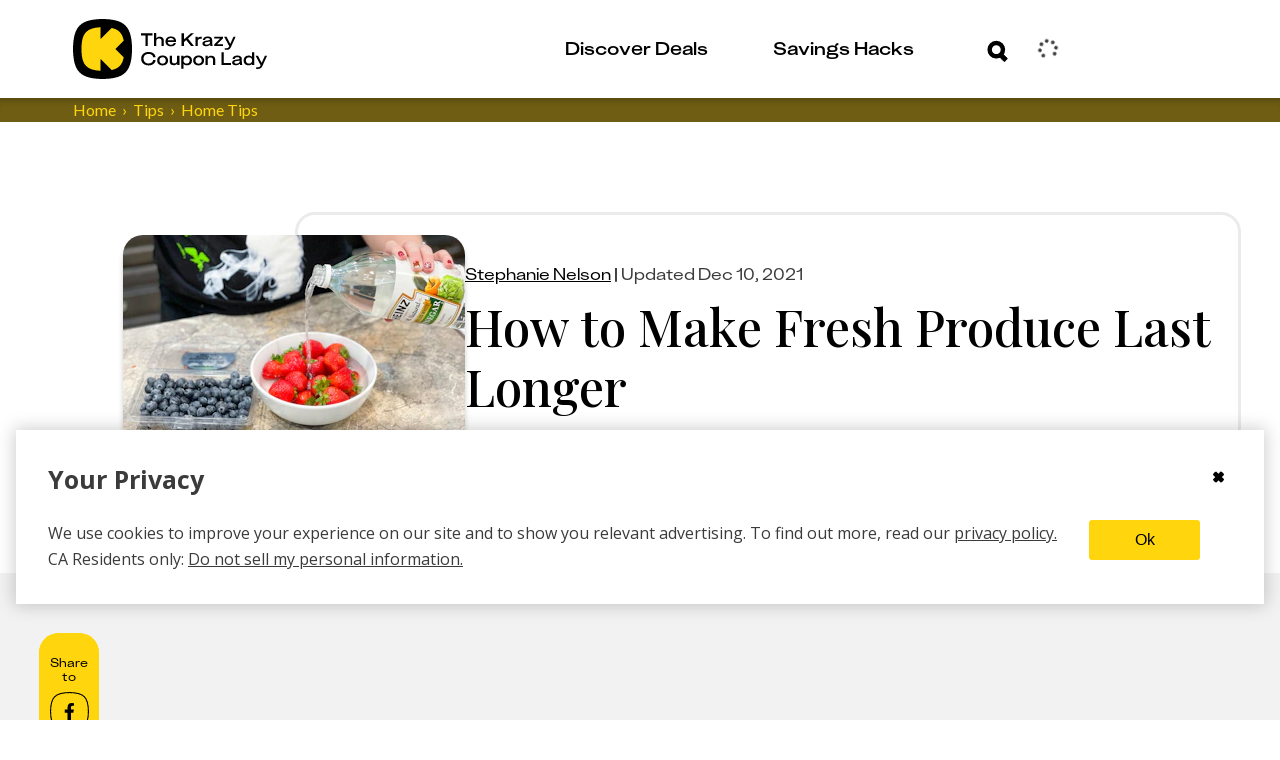

--- FILE ---
content_type: text/css
request_url: https://thekrazycouponlady.com/_astro/_slug_.h_L0oyJg.css
body_size: 1248
content:
.sms-call-to-action-container[data-astro-cid-ksjbjsvc]{display:flex;padding:40px 0;background-color:#f2f2f2;background-color:var(--gray-lightest)}@media(min-width:1198px){.sms-call-to-action-container[data-astro-cid-ksjbjsvc]{display:grid;grid-template-columns:1fr 1166px 0px 1fr}}@media(min-width:1622px){.sms-call-to-action-container[data-astro-cid-ksjbjsvc]{grid-template-columns:1fr 1390px 0px 1fr}}.sms-call-to-action-container[data-astro-cid-ksjbjsvc] [id*=sms-module-success-message]{color:#000;color:var(--kcl-black)}.sms-call-to-action-container[data-astro-cid-ksjbjsvc] .full-bleed-left[data-astro-cid-ksjbjsvc]{background:#ffd60d;background:var(--kcl-yellow);grid-column:1 / 2}.sms-call-to-action-container[data-astro-cid-ksjbjsvc] .full-bleed-right[data-astro-cid-ksjbjsvc]{background:#000;background:var(--kcl-black);grid-column:4 / 5}.sms-call-to-action[data-astro-cid-ksjbjsvc]{display:flex;flex-direction:column;overflow:hidden;width:100%}@media(min-width:1198px){.sms-call-to-action[data-astro-cid-ksjbjsvc]{flex-direction:row;justify-content:center}}.sms-call-to-action[data-astro-cid-ksjbjsvc] .image-container[data-astro-cid-ksjbjsvc]{display:flex;align-items:flex-end;justify-content:center;background-color:#000;background-color:var(--kcl-black)}@media(min-width:1198px){.sms-call-to-action[data-astro-cid-ksjbjsvc] .image-container[data-astro-cid-ksjbjsvc]{justify-content:flex-start;margin-bottom:0;margin-bottom:initial}}.sms-call-to-action[data-astro-cid-ksjbjsvc] .form-wrapper[data-astro-cid-ksjbjsvc]{display:flex;flex-direction:column;align-items:center;justify-content:center;padding:25px;background-color:#ffd60d;background-color:var(--kcl-yellow);width:100%}.sms-call-to-action[data-astro-cid-ksjbjsvc] .desktop-asset[data-astro-cid-ksjbjsvc]{display:none}@media(min-width:1198px){.sms-call-to-action[data-astro-cid-ksjbjsvc] .desktop-asset[data-astro-cid-ksjbjsvc]{display:block}}.sms-call-to-action[data-astro-cid-ksjbjsvc] .mobile-asset[data-astro-cid-ksjbjsvc]{display:block}@media(min-width:1198px){.sms-call-to-action[data-astro-cid-ksjbjsvc] .mobile-asset[data-astro-cid-ksjbjsvc]{display:none}}.sms-call-to-action [class*=_input-container]{--cta-text-color: var(--kcl-black);max-width:none;padding:0}.sms-call-to-action [class*=_input-container] h2{margin:17px 0;color:var(--cta-text-color);font-weight:500;font-size:1.875rem;font-family:Playfair Display,serif;font-family:var(--font-family-playfair-display);font-style:normal;line-height:120%}@media(min-width:1198px){.sms-call-to-action [class*=_input-container] h2{margin:0 0 20px;font-size:2.5rem}}.sms-call-to-action [class*=_input-container] [class*=_input-width-control]{width:90%}@media(min-width:1198px){.sms-call-to-action [class*=_input-container] [class*=_input-width-control]{width:70%}}.sms-call-to-action [class*=_input-container] [class*=_input-group]{color:var(--cta-text-color)}.sms-call-to-action [class*=_input-container] [class*=_input-content]{display:flex;flex-direction:column;align-items:center}.sms-call-to-action [class*=_input-container] [class*=cta-copy-text]{font-size:24px;margin-right:30px;line-height:120%}@media(min-width:1198px){.sms-call-to-action [class*=_input-container] [class*=cta-copy-text]{width:80%;font-size:36px}}.sms-call-to-action [class*=_input-container] [class*=cta-text]{color:var(--cta-text-color);font-weight:400;font-family:Lato,sans-serif;font-family:var(--font-family-lato-regular);font-size:12px;line-height:120%;padding-bottom:0;padding-right:40px}.sms-call-to-action [class*=_input-container] [class*=button-container]{color:var(--cta-text-color);font-size:18px;line-height:120%}.post-header-container[data-astro-cid-36lwp7m7]{overflow:hidden;background-color:#fff}@media(min-width:1198px){.post-header-container[data-astro-cid-36lwp7m7]{margin-bottom:60px}}.layout-container[data-astro-cid-36lwp7m7]{margin:1rem}@media(min-width:1198px){.layout-container[data-astro-cid-36lwp7m7]{max-width:1266px;margin:auto;padding:0 2rem}}@media(min-width:1622px){.layout-container[data-astro-cid-36lwp7m7]{max-width:1622px;margin:auto;padding:0 3rem}}.layout-container[data-astro-cid-36lwp7m7].related-posts{margin:0}@media(min-width:1198px){.layout-container[data-astro-cid-36lwp7m7].related-posts{margin:auto}}@media(min-width:1198px){.layout-grid[data-astro-cid-36lwp7m7]{display:grid;grid-column-gap:23px;grid-template-columns:60px minmax(775px,834px) 262px}}@media(min-width:1622px){.layout-grid[data-astro-cid-36lwp7m7]{grid-column-gap:55px;grid-template-columns:60px 1137px 262px}}.desktop-cta-container[data-astro-cid-36lwp7m7]{display:none}@media(min-width:1198px){.desktop-cta-container[data-astro-cid-36lwp7m7]{display:block;margin-top:30px;margin-bottom:40px}}.mobile-cta-container[data-astro-cid-36lwp7m7]{display:block;margin-left:1rem;margin-right:1rem;margin-bottom:1rem}@media(min-width:1198px){.mobile-cta-container[data-astro-cid-36lwp7m7]{display:none}}.mobile-cta-container[data-astro-cid-36lwp7m7] .kcl-typo-card{margin-top:0}.carousel-container[data-astro-cid-36lwp7m7]{margin:45px 0 85px;text-align:center}.after-content-container[data-astro-cid-36lwp7m7]{grid-column-start:2;margin-bottom:40px}@media(min-width:1198px){.after-content-container[data-astro-cid-36lwp7m7]{margin-bottom:75px}}.post-content-feed[data-astro-cid-36lwp7m7]{width:100%;padding:2rem 1rem;margin-top:20px;color:#3b3b3b;color:var(--gray-dark);background:#fff;border-radius:20px}@media(min-width:1198px){.post-content-feed[data-astro-cid-36lwp7m7]{padding:3rem}}.post-content-feed[data-astro-cid-36lwp7m7] .contentful-rich-text .rich-text-embedded-asset{max-width:none}.post-content-feed[data-astro-cid-36lwp7m7] .contentful-rich-text .rich-text-embedded-asset>figure{max-width:750px!important}.post-content-feed[data-astro-cid-36lwp7m7] .contentful-rich-text .rich-text-entry-image>figure{margin:0}.post-content-feed[data-astro-cid-36lwp7m7] .contentful-rich-text #deals .deal_formula_impression_container.deal_formula{margin-bottom:25px}.feed-container[data-astro-cid-36lwp7m7]{width:100%;padding:2rem 1rem;color:#3b3b3b;color:var(--gray-dark);background:#fff;border-radius:20px}@media(min-width:1198px){.feed-container[data-astro-cid-36lwp7m7]{padding:3rem;margin-top:20px}}.right-rail[data-astro-cid-36lwp7m7]{display:none}@media(min-width:1198px){.right-rail[data-astro-cid-36lwp7m7]{display:block}}.leaderboard-container[data-astro-cid-36lwp7m7]{display:none}@media(min-width:1198px){.leaderboard-container[data-astro-cid-36lwp7m7]{display:block}}.related-posts-container[data-astro-cid-36lwp7m7] h2[data-astro-cid-36lwp7m7]{text-align:center}@media(min-width:1198px){.related-posts-container[data-astro-cid-36lwp7m7] h2[data-astro-cid-36lwp7m7]{text-align:left;text-align:initial}}.grid-center[data-astro-cid-36lwp7m7]{grid-column-start:2}.ad-wrapper[data-astro-cid-36lwp7m7]{background-color:#fff;background-color:var(--kcl-white)}.after-post-email-bucket[data-astro-cid-36lwp7m7]{margin-top:40px;margin-bottom:0}@media(min-width:1198px){.after-post-email-bucket[data-astro-cid-36lwp7m7]{margin-top:60px}}


--- FILE ---
content_type: text/css
request_url: https://thekrazycouponlady.com/_astro/index.D3ekLp4h.css
body_size: 2082
content:
._coupon-grid-container_2bcot_1{display:grid;grid-gap:10px;grid-template-columns:repeat(auto-fill,339px);justify-content:center}@media(min-width:760px){._coupon-grid-container_2bcot_1{grid-gap:20px}}@media(min-width:1622px){._coupon-grid-container_2bcot_1{grid-template-columns:repeat(auto-fill,420px);justify-content:space-between}}._coupon-grid-container_2bcot_1._additional-margin_2bcot_16{margin-bottom:100px}._coupon-card-container_1l7yn_1{display:flex;width:339px;min-height:167px;padding:20px 10px;border:dashed 3px #ebebeb;border:dashed 3px var(--kcl-light-grey);border-radius:20px;align-items:center}@media(min-width:1622px){._coupon-card-container_1l7yn_1{width:100%}}._coupon-card-container_1l7yn_1 ._card-left_1l7yn_15{display:flex;align-items:center;height:100%;margin-right:19px}._coupon-card-container_1l7yn_1 ._card-right_1l7yn_22{width:100%}._coupon-card-container_1l7yn_1 ._card-right_1l7yn_22 ._card-top_1l7yn_25{display:flex;justify-content:space-between}._coupon-card-container_1l7yn_1 ._coupon-value-text_1l7yn_31{color:#000;color:var(--kcl-black);font-weight:700;font-family:KUniforma-50Regular,KUniforma-50Regular Fallback,Open Sans,Helvetica Neue,Arial,sans-serif;font-family:var(--font-family-kuniforma-regular);margin:0}._coupon-card-container_1l7yn_1 ._kcl-typo-cat-header-body-link-cta-copy_1l7yn_38{font-family:KUniforma-60Medium,KUniforma-60Medium Fallback,Open Sans,Helvetica Neue,Arial,sans-serif;font-family:var(--font-family-kuniforma-medium)}._coupon-card-container_1l7yn_1 ._title-text_1l7yn_42{color:#000;color:var(--kcl-black);overflow:hidden;max-height:4rem;display:block;font-family:Lato,sans-serif;font-family:var(--font-family-lato-regular)}._coupon-card-container_1l7yn_1 ._coupon-message-text_1l7yn_50{color:#000;color:var(--kcl-black);display:block;font-family:Lato,sans-serif;font-family:var(--font-family-lato-regular)}._coupon-card-container_1l7yn_1 ._coupon-message-text_1l7yn_50._link-text_1l7yn_55{-webkit-text-decoration:underline;text-decoration:underline}._coupon-card-container_1l7yn_1 ._kcl-typo-legal-text_1l7yn_60{font-family:KUniforma-50Regular,KUniforma-50Regular Fallback,Open Sans,Helvetica Neue,Arial,sans-serif;font-family:var(--font-family-kuniforma-regular)}._coupon-card-container_1l7yn_1 ._description_1l7yn_64{padding-bottom:10px}@media(min-width:1622px){._coupon-card-container_1l7yn_1 ._description_1l7yn_64{max-width:240px}}._coupon-card-container_1l7yn_1 ._coupon-type-messaging-wrapper_1l7yn_72{display:flex}._coupon-card-container_1l7yn_1 ._type-icon-wrapper_1l7yn_76,._coupon-card-container_1l7yn_1 ._icon-wrapper_1l7yn_80{margin-right:10px}._coupon-card-container_1l7yn_1 ._featured-pill_1l7yn_84{display:inline-block;width:auto;color:#000;color:var(--kcl-black);background-color:#ffd60d;background-color:var(--kcl-yellow);padding:0 11px;border-radius:20px;text-align:center}html.fonts-playfair-ready ._coupon-card-container_1l7yn_1 ._kcl-typo-cat-header-body-link-cta-copy_1l7yn_38{font-family:KUniforma-60Medium,KUniforma-60Medium Fallback,Open Sans,Helvetica Neue,Arial,sans-serif;font-family:var(--font-family-kuniforma-medium)}.coupon-card-kuniforma{font-family:KUniforma-50Regular,KUniforma-50Regular Fallback,Open Sans,Helvetica Neue,Arial,sans-serif;font-family:var(--font-family-kuniforma-regular);font-size:1.125rem;font-weight:700}._featured_1l7yn_84._coupon-card-container_1l7yn_1{border:dashed 3px #ffd60d;border:dashed 3px var(--kcl-yellow)}._kcl-coupon-card_1ihgm_1{display:flex;flex-shrink:0;background-color:#8fd5e7;background-color:var(--kcl-blue);width:307px;height:167px;padding:20px 10px;align-items:center;gap:15px;border-radius:20px;border:none}@media(min-width:1198px){._kcl-coupon-card_1ihgm_1{width:339px;height:158px}}._kcl-coupon-card_1ihgm_1 ._info-text-title_1ihgm_18,._kcl-coupon-card_1ihgm_1 ._info-text-description_1ihgm_19{color:#5a00c9;color:var(--kcl-purple);font-size:1rem}._kcl-coupon-card_1ihgm_1 ._info-text-description_1ihgm_19{padding-bottom:10px}._kcl-coupon-card_1ihgm_1 ._image-wrapper_1ihgm_28{width:100px;height:98px;flex-shrink:0;display:flex;align-items:center;justify-content:center}._kcl-coupon-card_1ihgm_1 ._relative-wrapper_1ihgm_37{position:relative;width:100%;height:100%}._kcl-coupon-card_1ihgm_1 ._alert-text_1ihgm_43{display:block;position:absolute;top:40%;left:50%;transform:translate(-50%,-50%);color:#000;color:var(--kcl-black);font-size:.6875rem;line-height:110%;font-weight:600;text-align:center}._kcl-coupon-card_1ihgm_1 ._alert-wrapper_1ihgm_56{position:absolute;top:-10px;right:-13px;z-index:1;transform:rotate(-13.044deg)}._kcl-coupon-card_1ihgm_1 ._coupon-image-wrapper_1ihgm_64{position:relative;width:100px;height:98px;transform:rotate(-.175deg);display:flex;align-items:center;justify-content:center}._kcl-coupon-card_1ihgm_1 .squircle-container{width:100%;height:100%;display:flex;align-items:center;justify-content:center}._kcl-coupon-card_1ihgm_1 [data-testid=squircle-inner]{width:100%;height:100%;display:flex;align-items:center;justify-content:center;background-color:#fff;background-color:var(--kcl-white)}._kcl-coupon-card_1ihgm_1 ._content-wrapper_1ihgm_91{display:flex;flex-direction:column;justify-content:center;width:100%;height:100%;padding-right:3px}._kcl-coupon-card_1ihgm_1 ._coupon-detail-button_1ihgm_100{border:none;background:transparent;text-align:left;padding:0}._coupon-link-container_1ihgm_108{border:3px dashed #5a00c9;border:3px dashed var(--kcl-purple);display:flex;width:150px;height:44px;padding:0 9px;align-items:center;justify-content:space-between;border-radius:16px}._coupon-link-container_1ihgm_108 ._coupon-link-content_1ihgm_118{width:100%}._coupon-link-container_1ihgm_108 ._plus-wrapper_1ihgm_122{padding-left:5px}._coupon-link-container_1ihgm_108 ._add-text_1ihgm_126{color:#5a00c9;color:var(--kcl-purple);font-weight:600;font-size:1rem}._squircle-fallback-wrapper_1ihgm_138{position:relative}._squircle-fallback-wrapper_1ihgm_138 svg#_squircle-bg_1ihgm_1{width:100%;height:100%}._squircle-fallback-wrapper_1ihgm_138 svg._fallback-img_1ihgm_146{position:absolute;top:16px;left:-2px;right:0;margin:0 auto;padding:2px}._redeemed-text_1ihgm_156{color:#5a00c9;color:var(--kcl-purple);font-family:Lato,sans-serif;font-family:var(--font-family-lato-regular);font-size:1rem;font-weight:700;height:44px;display:flex;align-items:center}._kcl-coupon-card_1ihgm_1._redeemed_1ihgm_156{background-color:#8fd5e780;pointer-events:none}@supports (color: lab(from red l 1 1% / calc(alpha + .1))){._kcl-coupon-card_1ihgm_1._redeemed_1ihgm_156{background-color:rgba(from var(--kcl-blue) r g b / .5)}}._kcl-coupon-card_1ihgm_1._redeemed_1ihgm_156 ._coupon-image-wrapper_1ihgm_64,._kcl-coupon-card_1ihgm_1._redeemed_1ihgm_156 ._alert-wrapper_1ihgm_56{opacity:.5}._store-coupon-card_oppsv_1{display:flex;padding:15px 10px;align-items:flex-start;background:#fff;background:var(--kcl-white);border:none;cursor:pointer;gap:10px;border-radius:20px;border:3px dashed #8fd5e7;border:3px dashed var(--kcl-blue);flex-wrap:wrap;align-content:center;align-items:center;position:relative;z-index:1}._store-coupon-card_oppsv_1 ._coupon-image-wrapper_oppsv_17{z-index:1}._store-coupon-card_oppsv_1 ._coupon-content-wrapper_oppsv_21{display:flex;gap:5px;width:100%;align-self:stretch;align-items:center}._store-coupon-card_oppsv_1 ._coupon-description_oppsv_29{font-family:Lato,sans-serif;font-family:var(--font-family-lato-regular);font-size:.875rem;font-style:normal;font-weight:400;line-height:120%}._store-coupon-card_oppsv_1 ._coupon-details-wrapper_oppsv_37{display:flex;padding-right:20px;flex-direction:column;align-items:flex-start;gap:5px;flex:1 0 0;text-align:left}._store-coupon-card_oppsv_1 ._coupon-alert-wrapper_oppsv_47{flex-direction:row;background-color:#ffd60d;background-color:var(--kcl-yellow);border-radius:18.7px;display:flex;font-size:.75rem;padding:0 7px;height:20px;align-items:center;gap:9.333px;color:#000;color:var(--kcl-black);font-family:Lato,sans-serif;font-family:var(--font-family-lato-regular);font-weight:400}._store-coupon-card_oppsv_1 ._coupon-title_oppsv_63{color:#000;color:var(--kcl-black);font-feature-settings:lining-nums proportional-nums;font-variant-numeric:lining-nums proportional-nums;font-family:KUniforma-60Medium,KUniforma-60Medium Fallback,Open Sans,Helvetica Neue,Arial,sans-serif;font-family:var(--font-family-kuniforma-medium);font-size:1rem;font-style:normal;font-weight:500;line-height:120%}._store-coupon-card_oppsv_1 ._coupon-store-logo-wrapper_oppsv_73{width:20px;height:20px}._store-coupon-card_oppsv_1 ._coupon-store-name_oppsv_78{font-size:14px;font-weight:500;line-height:120%;font-family:Lato,sans-serif;font-family:var(--font-family-lato-regular)}._coupon-link-container_oppsv_86{display:flex;align-items:center;justify-content:space-between;border-radius:21px;background:none;border:none;position:absolute;top:15px;right:10px}.coupon-link-container svg{display:block;fill:#5a00c9;fill:var(--kcl-purple)}._show-more-reveal-block_5c4d3_1{position:relative;top:-83px;height:83px;grid-column:1 / -1;justify-self:center;width:100%;overflow-x:clip;z-index:1}._show-more-reveal-block_5c4d3_1 ._shadow-block-center_5c4d3_11{position:absolute;top:-6px;display:flex;justify-content:center;width:100%}._show-more-reveal-block_5c4d3_1 ._shadow-block_5c4d3_11{width:100%;height:59px;background:#4446;border-radius:1369px;filter:blur(10px)}@media(min-width:1198px){._show-more-reveal-block_5c4d3_1 ._shadow-block_5c4d3_11{width:1198px}}@media(min-width:1622px){._show-more-reveal-block_5c4d3_1 ._shadow-block_5c4d3_11{width:1526px}}._show-more-reveal-block_5c4d3_1 ._color-block_5c4d3_35{position:absolute;top:0;left:0;width:100%;height:100%;background:#fff;background:var(--kcl-white)}._show-more-reveal-block_5c4d3_1 ._flex-center_5c4d3_44{display:flex;justify-content:center;width:100%}._show-more-reveal-block_5c4d3_1 ._show-more-button-wrapper_5c4d3_50{width:341px;display:inline-block;padding-top:40px}@media(min-width:760px){._show-more-reveal-block_5c4d3_1 ._show-more-button-wrapper_5c4d3_50{width:auto}}._show-more-reveal-block_5c4d3_1 ._spinner-wrapper_5c4d3_59{z-index:1;padding-top:40px}._show-more-reveal-block_5c4d3_1 ._error-banner-wrapper_5c4d3_64{position:absolute;z-index:1;top:-80px;width:100%;height:80px}._spinner-wrapper_1ce0j_1{margin:0 auto;grid-column:2}


--- FILE ---
content_type: text/javascript
request_url: https://thekrazycouponlady.com/_astro/ImpressionsObserver.astro_astro_type_script_index_0_lang.BgmZwBb1.js
body_size: 672
content:
const __vite__mapDeps=(i,m=__vite__mapDeps,d=(m.f||(m.f=["_astro/index.ByyEc5cw.js","_astro/preload-helper.BlTxHScW.js","_astro/resolve.B3WuOKFk.js","_astro/impressionsStore.DEJwuhmN.js","_astro/index.CASokwIO.js"])))=>i.map(i=>d[i]);
import{_ as i}from"./preload-helper.BlTxHScW.js";const I=async()=>{const[{logger:a},{addImageImpression:d,addDealFormulaImpression:l,addCouponImpression:m},{retrieveEnvironment:_},{onContentLoaded:p},{ImpressionType:t}]=await Promise.all([i(()=>import("./index.ByyEc5cw.js"),__vite__mapDeps([0,1,2])),i(()=>import("./impressionsStore.DEJwuhmN.js"),__vite__mapDeps([3,4])),i(()=>import("./resolve.B3WuOKFk.js"),[]),i(()=>import("./eventUtilities.DOUWSTs7.js"),[]),i(()=>import("./impressions.model.b--dRfWA.js"),[])]),u=r=>{r.forEach(s=>{if(s.isIntersecting){const e=s.target,o=e.dataset.kclanalyticsImpressionid;if(!o){a.warn("attempted to track impression for element without impression id",{element:e});return}switch(e.dataset.kclanalyticsImpressionType){case t.image:d(o);break;case t.dealFormula:l(o);break;case t.coupon:m(o);break}n.unobserve(e)}})},c=`img[data-kclanalytics-impression-type="${t.image}"], div[data-kclanalytics-impression-type="${t.dealFormula}"], div[data-kclanalytics-impression-type="${t.coupon}"]`,n=new IntersectionObserver(u,{threshold:Number(_().IMPRESSION_OBSERVER_THRESHOLD)||.1}),E=new MutationObserver(r=>{r.forEach(s=>{s.addedNodes.forEach(e=>{e instanceof HTMLElement&&e.querySelectorAll(c).forEach(o=>n.observe(o))})})}),v=()=>{document.querySelectorAll(c).forEach(r=>n.observe(r)),E.observe(document.body,{childList:!0,subtree:!0})};p(()=>{v()})},b=window.requestIdleCallback??(a=>setTimeout(a,1));b(()=>{I()});


--- FILE ---
content_type: text/javascript
request_url: https://thekrazycouponlady.com/_astro/index.BUmFgNU0.js
body_size: 7675
content:
import{j as P}from"./jsx-runtime.D_zvdyIk.js";import{r as b,a as S}from"./index.Dny308Xz.js";import{_ as Pr}from"./tslib.es6.piQ_8STD.js";import{c as Tr}from"./Link.B5yQOSPR.js";import{s as M}from"./index.f6b623e3.CwU_uPNu.js";function Mr(e,r){if(e==null)return{};var n={};for(var t in e)if({}.hasOwnProperty.call(e,t)){if(r.indexOf(t)!==-1)continue;n[t]=e[t]}return n}function U(){return U=Object.assign?Object.assign.bind():function(e){for(var r=1;r<arguments.length;r++){var n=arguments[r];for(var t in n)({}).hasOwnProperty.call(n,t)&&(e[t]=n[t])}return e},U.apply(null,arguments)}var ne="data-focus-lock",Le="data-focus-lock-disabled",Nr="data-no-focus-lock",kr="data-autofocus-inside",Ar="data-no-autofocus";function J(e,r){return typeof e=="function"?e(r):e&&(e.current=r),e}function Cr(e,r){var n=b.useState(function(){return{value:e,callback:r,facade:{get current(){return n.value},set current(t){var u=n.value;u!==t&&(n.value=t,n.callback(t,u))}}}})[0];return n.callback=r,n.facade}var Lr=typeof window<"u"?b.useLayoutEffect:b.useEffect,Se=new WeakMap;function Rr(e,r){var n=Cr(null,function(t){return e.forEach(function(u){return J(u,t)})});return Lr(function(){var t=Se.get(n);if(t){var u=new Set(t),o=new Set(e),a=n.current;u.forEach(function(i){o.has(i)||J(i,null)}),o.forEach(function(i){u.has(i)||J(i,a)})}Se.set(n,e)},[e]),n}var X={width:"1px",height:"0px",padding:0,overflow:"hidden",position:"fixed",top:"1px",left:"1px"};function Re(e){return e}function De(e,r){r===void 0&&(r=Re);var n=[],t=!1,u={read:function(){if(t)throw new Error("Sidecar: could not `read` from an `assigned` medium. `read` could be used only with `useMedium`.");return n.length?n[n.length-1]:e},useMedium:function(o){var a=r(o,t);return n.push(a),function(){n=n.filter(function(i){return i!==a})}},assignSyncMedium:function(o){for(t=!0;n.length;){var a=n;n=[],a.forEach(o)}n={push:function(i){return o(i)},filter:function(){return n}}},assignMedium:function(o){t=!0;var a=[];if(n.length){var i=n;n=[],i.forEach(o),a=n}var v=function(){var l=a;a=[],l.forEach(o)},c=function(){return Promise.resolve().then(v)};c(),n={push:function(l){a.push(l),c()},filter:function(l){return a=a.filter(l),n}}}};return u}function ie(e,r){return r===void 0&&(r=Re),De(e,r)}function Dr(e){e===void 0&&(e={});var r=De(null);return r.options=Pr({async:!0,ssr:!1},e),r}var _e=ie({},function(e){var r=e.target,n=e.currentTarget;return{target:r,currentTarget:n}}),We=ie(),_r=ie(),Wr=Dr({async:!0,ssr:typeof document<"u"}),Ur=b.createContext(void 0),jr=[],ce=b.forwardRef(function(r,n){var t,u=b.useState(),o=u[0],a=u[1],i=b.useRef(),v=b.useRef(!1),c=b.useRef(null),l=b.useState({}),f=l[1],s=r.children,m=r.disabled,d=m===void 0?!1:m,p=r.noFocusGuards,g=p===void 0?!1:p,x=r.persistentFocus,h=x===void 0?!1:x,y=r.crossFrame,E=y===void 0?!0:y,O=r.autoFocus,A=O===void 0?!0:O;r.allowTextSelection;var $=r.group,K=r.className,fr=r.whiteList,sr=r.hasPositiveIndices,Fe=r.shards,Q=Fe===void 0?jr:Fe,xe=r.as,dr=xe===void 0?"div":xe,Ee=r.lockProps,lr=Ee===void 0?{}:Ee,vr=r.sideCar,we=r.returnFocus,V=we===void 0?!1:we,mr=r.focusOptions,Y=r.onActivation,z=r.onDeactivation,br=b.useState({}),pr=br[0],hr=b.useCallback(function(I){var C=I.captureFocusRestore;if(!c.current){var L,T=(L=document)==null?void 0:L.activeElement;c.current=T,T!==document.body&&(c.current=C(T))}i.current&&Y&&Y(i.current),v.current=!0,f()},[Y]),yr=b.useCallback(function(){v.current=!1,z&&z(i.current),f()},[z]),gr=b.useCallback(function(I){var C=c.current;if(C){var L=(typeof C=="function"?C():C)||document.body,T=typeof V=="function"?V(L):V;if(T){var Ie=typeof T=="object"?T:void 0;c.current=null,I?Promise.resolve().then(function(){return L.focus(Ie)}):L.focus(Ie)}}},[V]),Fr=b.useCallback(function(I){v.current&&_e.useMedium(I)},[]),xr=We.useMedium,Er=b.useCallback(function(I){i.current!==I&&(i.current=I,a(I))},[]),wr=U((t={},t[Le]=d&&"disabled",t[ne]=$,t),lr),Oe=g!==!0,Or=Oe&&g!=="tail",Ir=Rr([n,Er]),Sr=b.useMemo(function(){return{observed:i,shards:Q,enabled:!d,get active(){return v.current}}},[d,v,Q,i]);return S.createElement(b.Fragment,null,Oe&&[S.createElement("div",{key:"guard-first","data-focus-guard":!0,tabIndex:d?-1:0,style:X}),sr?S.createElement("div",{key:"guard-nearest","data-focus-guard":!0,tabIndex:d?-1:1,style:X}):null],!d&&S.createElement(vr,{id:pr,sideCar:Wr,observed:o,disabled:d,persistentFocus:h,crossFrame:E,autoFocus:A,whiteList:fr,shards:Q,onActivation:hr,onDeactivation:yr,returnFocus:gr,focusOptions:mr,noFocusGuards:g}),S.createElement(dr,U({ref:Ir},wr,{className:K,onBlur:xr,onFocus:Fr}),S.createElement(Ur.Provider,{value:Sr},s)),Or&&S.createElement("div",{"data-focus-guard":!0,tabIndex:d?-1:0,style:X}))});ce.propTypes={};function te(e,r){return te=Object.setPrototypeOf?Object.setPrototypeOf.bind():function(n,t){return n.__proto__=t,n},te(e,r)}function Br(e,r){e.prototype=Object.create(r.prototype),e.prototype.constructor=e,te(e,r)}function j(e){"@babel/helpers - typeof";return j=typeof Symbol=="function"&&typeof Symbol.iterator=="symbol"?function(r){return typeof r}:function(r){return r&&typeof Symbol=="function"&&r.constructor===Symbol&&r!==Symbol.prototype?"symbol":typeof r},j(e)}function Gr(e,r){if(j(e)!="object"||!e)return e;var n=e[Symbol.toPrimitive];if(n!==void 0){var t=n.call(e,r);if(j(t)!="object")return t;throw new TypeError("@@toPrimitive must return a primitive value.")}return(r==="string"?String:Number)(e)}function Hr(e){var r=Gr(e,"string");return j(r)=="symbol"?r:r+""}function $r(e,r,n){return(r=Hr(r))in e?Object.defineProperty(e,r,{value:n,enumerable:!0,configurable:!0,writable:!0}):e[r]=n,e}function Vr(e,r){function n(t){return t.displayName||t.name||"Component"}return function(u){var o=[],a;function i(){a=e(o.map(function(c){return c.props})),r(a)}var v=(function(c){Br(l,c);function l(){return c.apply(this,arguments)||this}l.peek=function(){return a};var f=l.prototype;return f.componentDidMount=function(){o.push(this),i()},f.componentDidUpdate=function(){i()},f.componentWillUnmount=function(){var m=o.indexOf(this);o.splice(m,1),i()},f.render=function(){return S.createElement(u,this.props)},l})(b.PureComponent);return $r(v,"displayName","SideEffect("+n(u)+")"),v}}var w=function(e){for(var r=Array(e.length),n=0;n<e.length;++n)r[n]=e[n];return r},k=function(e){return Array.isArray(e)?e:[e]},Ue=function(e){return Array.isArray(e)?e[0]:e},qr=function(e){if(e.nodeType!==Node.ELEMENT_NODE)return!1;var r=window.getComputedStyle(e,null);return!r||!r.getPropertyValue?!1:r.getPropertyValue("display")==="none"||r.getPropertyValue("visibility")==="hidden"},je=function(e){return e.parentNode&&e.parentNode.nodeType===Node.DOCUMENT_FRAGMENT_NODE?e.parentNode.host:e.parentNode},Be=function(e){return e===document||e&&e.nodeType===Node.DOCUMENT_NODE},Kr=function(e){return e.hasAttribute("inert")},Qr=function(e,r){return!e||Be(e)||!qr(e)&&!Kr(e)&&r(je(e))},Ge=function(e,r){var n=e.get(r);if(n!==void 0)return n;var t=Qr(r,Ge.bind(void 0,e));return e.set(r,t),t},Yr=function(e,r){return e&&!Be(e)?Xr(e)?r(je(e)):!1:!0},He=function(e,r){var n=e.get(r);if(n!==void 0)return n;var t=Yr(r,He.bind(void 0,e));return e.set(r,t),t},$e=function(e){return e.dataset},zr=function(e){return e.tagName==="BUTTON"},Ve=function(e){return e.tagName==="INPUT"},qe=function(e){return Ve(e)&&e.type==="radio"},Jr=function(e){return!((Ve(e)||zr(e))&&(e.type==="hidden"||e.disabled))},Xr=function(e){var r=e.getAttribute(Ar);return![!0,"true",""].includes(r)},fe=function(e){var r;return!!(e&&(!((r=$e(e))===null||r===void 0)&&r.focusGuard))},ue=function(e){return!fe(e)},Zr=function(e){return!!e},en=function(e,r){var n=Math.max(0,e.tabIndex),t=Math.max(0,r.tabIndex),u=n-t,o=e.index-r.index;if(u){if(!n)return 1;if(!t)return-1}return u||o},rn=function(e){return e.tabIndex<0&&!e.hasAttribute("tabindex")?0:e.tabIndex},se=function(e,r,n){return w(e).map(function(t,u){var o=rn(t);return{node:t,index:u,tabIndex:n&&o===-1?(t.dataset||{}).focusGuard?0:-1:o}}).filter(function(t){return!r||t.tabIndex>=0}).sort(en)},nn=["button:enabled","select:enabled","textarea:enabled","input:enabled","a[href]","area[href]","summary","iframe","object","embed","audio[controls]","video[controls]","[tabindex]","[contenteditable]","[autofocus]"],de=nn.join(","),tn="".concat(de,", [data-focus-guard]"),Ke=function(e,r){return w((e.shadowRoot||e).children).reduce(function(n,t){return n.concat(t.matches(r?tn:de)?[t]:[],Ke(t))},[])},un=function(e,r){var n;return e instanceof HTMLIFrameElement&&(!((n=e.contentDocument)===null||n===void 0)&&n.body)?_([e.contentDocument.body],r):[e]},_=function(e,r){return e.reduce(function(n,t){var u,o=Ke(t,r),a=(u=[]).concat.apply(u,o.map(function(i){return un(i,r)}));return n.concat(a,t.parentNode?w(t.parentNode.querySelectorAll(de)).filter(function(i){return i===t}):[])},[])},on=function(e){var r=e.querySelectorAll("[".concat(kr,"]"));return w(r).map(function(n){return _([n])}).reduce(function(n,t){return n.concat(t)},[])},le=function(e,r){return w(e).filter(function(n){return Ge(r,n)}).filter(function(n){return Jr(n)})},Pe=function(e,r){return r===void 0&&(r=new Map),w(e).filter(function(n){return He(r,n)})},ve=function(e,r,n){return se(le(_(e,n),r),!0,n)},B=function(e,r){return se(le(_(e),r),!1)},an=function(e,r){return le(on(e),r)},N=function(e,r){return e.shadowRoot?N(e.shadowRoot,r):Object.getPrototypeOf(e).contains!==void 0&&Object.getPrototypeOf(e).contains.call(e,r)?!0:w(e.children).some(function(n){var t;if(n instanceof HTMLIFrameElement){var u=(t=n.contentDocument)===null||t===void 0?void 0:t.body;return u?N(u,r):!1}return N(n,r)})},cn=function(e){for(var r=new Set,n=e.length,t=0;t<n;t+=1)for(var u=t+1;u<n;u+=1){var o=e[t].compareDocumentPosition(e[u]);(o&Node.DOCUMENT_POSITION_CONTAINED_BY)>0&&r.add(u),(o&Node.DOCUMENT_POSITION_CONTAINS)>0&&r.add(t)}return e.filter(function(a,i){return!r.has(i)})},Qe=function(e){return e.parentNode?Qe(e.parentNode):e},me=function(e){var r=k(e);return r.filter(Boolean).reduce(function(n,t){var u=t.getAttribute(ne);return n.push.apply(n,u?cn(w(Qe(t).querySelectorAll("[".concat(ne,'="').concat(u,'"]:not([').concat(Le,'="disabled"])')))):[t]),n},[])},fn=function(e){try{return e()}catch{return}},G=function(e){if(e===void 0&&(e=document),!(!e||!e.activeElement)){var r=e.activeElement;return r.shadowRoot?G(r.shadowRoot):r instanceof HTMLIFrameElement&&fn(function(){return r.contentWindow.document})?G(r.contentWindow.document):r}},sn=function(e,r){return e===r},dn=function(e,r){return!!w(e.querySelectorAll("iframe")).some(function(n){return sn(n,r)})},Ye=function(e,r){return r===void 0&&(r=G(Ue(e).ownerDocument)),!r||r.dataset&&r.dataset.focusGuard?!1:me(e).some(function(n){return N(n,r)||dn(n,r)})},ln=function(e){e===void 0&&(e=document);var r=G(e);return r?w(e.querySelectorAll("[".concat(Nr,"]"))).some(function(n){return N(n,r)}):!1},vn=function(e,r){return r.filter(qe).filter(function(n){return n.name===e.name}).filter(function(n){return n.checked})[0]||e},be=function(e,r){return qe(e)&&e.name?vn(e,r):e},mn=function(e){var r=new Set;return e.forEach(function(n){return r.add(be(n,e))}),e.filter(function(n){return r.has(n)})},Te=function(e){return e[0]&&e.length>1?be(e[0],e):e[0]},Me=function(e,r){return e.indexOf(be(r,e))},oe="NEW_FOCUS",bn=function(e,r,n,t,u){var o=e.length,a=e[0],i=e[o-1],v=fe(t);if(!(t&&e.indexOf(t)>=0)){var c=t!==void 0?n.indexOf(t):-1,l=u?n.indexOf(u):c,f=u?e.indexOf(u):-1;if(c===-1)return f!==-1?f:oe;if(f===-1)return oe;var s=c-l,m=n.indexOf(a),d=n.indexOf(i),p=mn(n),g=t!==void 0?p.indexOf(t):-1,x=u?p.indexOf(u):g,h=p.filter(function(K){return K.tabIndex>=0}),y=t!==void 0?h.indexOf(t):-1,E=u?h.indexOf(u):y,O=y>=0&&E>=0?E-y:x-g;if(!s&&f>=0||r.length===0)return f;var A=Me(e,r[0]),$=Me(e,r[r.length-1]);if(c<=m&&v&&Math.abs(s)>1)return $;if(c>=d&&v&&Math.abs(s)>1)return A;if(s&&Math.abs(O)>1)return f;if(c<=m)return $;if(c>d)return A;if(s)return Math.abs(s)>1?f:(o+f+s)%o}},pn=function(e){return function(r){var n,t=(n=$e(r))===null||n===void 0?void 0:n.autofocus;return r.autofocus||t!==void 0&&t!=="false"||e.indexOf(r)>=0}},Ne=function(e,r,n){var t=e.map(function(o){var a=o.node;return a}),u=Pe(t.filter(pn(n)));return u&&u.length?Te(u):Te(Pe(r))},ae=function(e,r){return r===void 0&&(r=[]),r.push(e),e.parentNode&&ae(e.parentNode.host||e.parentNode,r),r},Z=function(e,r){for(var n=ae(e),t=ae(r),u=0;u<n.length;u+=1){var o=n[u];if(t.indexOf(o)>=0)return o}return!1},ze=function(e,r,n){var t=k(e),u=k(r),o=t[0],a=!1;return u.filter(Boolean).forEach(function(i){a=Z(a||i,i)||a,n.filter(Boolean).forEach(function(v){var c=Z(o,v);c&&(!a||N(c,a)?a=c:a=Z(c,a))})}),a},ke=function(e,r){return e.reduce(function(n,t){return n.concat(an(t,r))},[])},hn=function(e,r){var n=new Map;return r.forEach(function(t){return n.set(t.node,t)}),e.map(function(t){return n.get(t)}).filter(Zr)},yn=function(e,r){var n=G(k(e).length>0?document:Ue(e).ownerDocument),t=me(e).filter(ue),u=ze(n||e,e,t),o=new Map,a=B(t,o),i=a.filter(function(d){var p=d.node;return ue(p)});if(i[0]){var v=B([u],o).map(function(d){var p=d.node;return p}),c=hn(v,i),l=c.map(function(d){var p=d.node;return p}),f=c.filter(function(d){var p=d.tabIndex;return p>=0}).map(function(d){var p=d.node;return p}),s=bn(l,f,v,n,r);if(s===oe){var m=Ne(a,f,ke(t,o))||Ne(a,l,ke(t,o));if(m)return{node:m};console.warn("focus-lock: cannot find any node to move focus into");return}return s===void 0?s:c[s]}},gn=function(e){var r=me(e).filter(ue),n=ze(e,e,r),t=se(_([n],!0),!0,!0),u=_(r,!1);return t.map(function(o){var a=o.node,i=o.index;return{node:a,index:i,lockItem:u.indexOf(a)>=0,guard:fe(a)}})},pe=function(e,r){e&&("focus"in e&&e.focus(r),"contentWindow"in e&&e.contentWindow&&e.contentWindow.focus())},ee=0,re=!1,Je=function(e,r,n){n===void 0&&(n={});var t=yn(e,r);if(!re&&t){if(ee>2){console.error("FocusLock: focus-fighting detected. Only one focus management system could be active. See https://github.com/theKashey/focus-lock/#focus-fighting"),re=!0,setTimeout(function(){re=!1},1);return}ee++,pe(t.node,n.focusOptions),ee--}};function W(e){if(!e)return null;if(typeof WeakRef>"u")return function(){return e||null};var r=e?new WeakRef(e):null;return function(){return r?.deref()||null}}var Fn=function(e){if(!e)return null;for(var r=[],n=e;n&&n!==document.body;)r.push({current:W(n),parent:W(n.parentElement),left:W(n.previousElementSibling),right:W(n.nextElementSibling)}),n=n.parentElement;return{element:W(e),stack:r,ownerDocument:e.ownerDocument}},xn=function(e){var r,n,t,u,o;if(e)for(var a=e.stack,i=e.ownerDocument,v=new Map,c=0,l=a;c<l.length;c++){var f=l[c],s=(r=f.parent)===null||r===void 0?void 0:r.call(f);if(s&&i.contains(s)){for(var m=(n=f.left)===null||n===void 0?void 0:n.call(f),d=f.current(),p=s.contains(d)?d:void 0,g=(t=f.right)===null||t===void 0?void 0:t.call(f),x=ve([s],v),h=(o=(u=p??m?.nextElementSibling)!==null&&u!==void 0?u:g)!==null&&o!==void 0?o:m;h;){for(var y=0,E=x;y<E.length;y++){var O=E[y];if(h?.contains(O.node))return O.node}h=h.nextElementSibling}if(x.length)return x[0].node}}},Xe=function(e){var r=Fn(e);return function(){return xn(r)}},En=function(e,r,n){if(!e||!r)return console.error("no element or scope given"),{};var t=k(r);if(t.every(function(a){return!N(a,e)}))return console.error("Active element is not contained in the scope"),{};var u=n?ve(t,new Map):B(t,new Map),o=u.findIndex(function(a){var i=a.node;return i===e});if(o!==-1)return{prev:u[o-1],next:u[o+1],first:u[0],last:u[u.length-1]}},wn=function(e,r){var n=r?ve(k(e),new Map):B(k(e),new Map);return{first:n[0],last:n[n.length-1]}},On=function(e){return Object.assign({scope:document.body,cycle:!0,onlyTabbable:!0},e)},Ze=function(e,r,n){r===void 0&&(r={});var t=On(r),u=En(e,t.scope,t.onlyTabbable);if(u){var o=n(u,t.cycle);o&&pe(o.node,t.focusOptions)}},In=function(e,r){r===void 0&&(r={}),Ze(e,r,function(n,t){var u=n.next,o=n.first;return u||t&&o})},Sn=function(e,r){r===void 0&&(r={}),Ze(e,r,function(n,t){var u=n.prev,o=n.last;return u||t&&o})},er=function(e,r,n){var t,u=wn(e,(t=r.onlyTabbable)!==null&&t!==void 0?t:!0),o=u[n];o&&pe(o.node,r.focusOptions)},Pn=function(e,r){r===void 0&&(r={}),er(e,r,"first")},Tn=function(e,r){r===void 0&&(r={}),er(e,r,"last")};function he(e){setTimeout(e,1)}var Mn=function(r){return r&&"current"in r?r.current:r},rr=function(){return document&&document.activeElement===document.body},Nn=function(){return rr()||ln()},R=null,F=null,Ae=function(){return null},D=null,H=!1,ye=!1,kn=function(){return!0},An=function(r){return(R.whiteList||kn)(r)},Cn=function(r,n){D={observerNode:r,portaledElement:n}},Ln=function(r){return D&&D.portaledElement===r};function Ce(e,r,n,t){var u=null,o=e;do{var a=t[o];if(a.guard)a.node.dataset.focusAutoGuard&&(u=a);else if(a.lockItem){if(o!==e)return;u=null}else break}while((o+=n)!==r);u&&(u.node.tabIndex=0)}var Rn=function(r){return r?!!H:H==="meanwhile"},Dn=function e(r,n,t){return n&&(n.host===r&&(!n.activeElement||t.contains(n.activeElement))||n.parentNode&&e(r,n.parentNode,t))},_n=function(r,n){return n.some(function(t){return Dn(r,t,t)})},nr=function(r){return B(r,new Map)},Wn=function(r){return!nr([r.parentNode]).some(function(n){return n.node===r})},q=function(){var r=!1;if(R){var n=R,t=n.observed,u=n.persistentFocus,o=n.autoFocus,a=n.shards,i=n.crossFrame,v=n.focusOptions,c=n.noFocusGuards,l=t||D&&D.portaledElement;if(rr()&&F&&F!==document.body&&(!document.body.contains(F)||Wn(F))){var f=Ae();f&&f.focus()}var s=document&&document.activeElement;if(l){var m=[l].concat(a.map(Mn).filter(Boolean)),d=function(){if(!Rn(i)||!c||!F||ye)return!1;var y=nr(m),E=y.findIndex(function(O){var A=O.node;return A===F});return E===0||E===y.length-1};if((!s||An(s))&&(u||d()||!Nn()||!F&&o)&&(l&&!(Ye(m)||s&&_n(s,m)||Ln(s))&&(document&&!F&&s&&!o?(s.blur&&s.blur(),document.body.focus()):(r=Je(m,F,{focusOptions:v}),D={})),F=document&&document.activeElement,F!==document.body&&(Ae=Xe(F)),H=!1),document&&s!==document.activeElement&&document.querySelector("[data-focus-auto-guard]")){var p=document&&document.activeElement,g=gn(m),x=g.map(function(h){var y=h.node;return y}).indexOf(p);x>-1&&(g.filter(function(h){var y=h.guard,E=h.node;return y&&E.dataset.focusAutoGuard}).forEach(function(h){var y=h.node;return y.removeAttribute("tabIndex")}),Ce(x,g.length,1,g),Ce(x,-1,-1,g))}}}return r},tr=function(r){q()&&r&&(r.stopPropagation(),r.preventDefault())},ge=function(){return he(q)},Un=function(r){var n=r.target,t=r.currentTarget;t.contains(n)||Cn(t,n)},jn=function(){return null},ur=function(){ye=!0},or=function(){ye=!1,H="just",he(function(){H="meanwhile"})},Bn=function(){document.addEventListener("focusin",tr),document.addEventListener("focusout",ge),window.addEventListener("focus",ur),window.addEventListener("blur",or)},Gn=function(){document.removeEventListener("focusin",tr),document.removeEventListener("focusout",ge),window.removeEventListener("focus",ur),window.removeEventListener("blur",or)};function Hn(e){return e.filter(function(r){var n=r.disabled;return!n})}var ar={moveFocusInside:Je,focusInside:Ye,focusNextElement:In,focusPrevElement:Sn,focusFirstElement:Pn,focusLastElement:Tn,captureFocusRestore:Xe};function $n(e){var r=e.slice(-1)[0];r&&!R&&Bn();var n=R,t=n&&r&&r.id===n.id;R=r,n&&!t&&(n.onDeactivation(),e.filter(function(u){var o=u.id;return o===n.id}).length||n.returnFocus(!r)),r?(F=null,(!t||n.observed!==r.observed)&&r.onActivation(ar),q(),he(q)):(Gn(),F=null)}_e.assignSyncMedium(Un);We.assignMedium(ge);_r.assignMedium(function(e){return e(ar)});const Vn=Vr(Hn,$n)(jn);var ir=b.forwardRef(function(r,n){return S.createElement(ce,U({sideCar:Vn,ref:n},r))}),cr=ce.propTypes||{};cr.sideCar;Mr(cr,["sideCar"]);ir.propTypes={};const Jn=({children:e,skin:r="light",shape:n="",className:t="",onClose:u,isOpen:o=!1,centered:a=!0,initiator:i})=>{const v=b.useRef(null),c=b.useRef(null),l=b.useCallback(()=>{u&&u()},[u]);return b.useEffect(()=>{if(!o||!v.current)return;const f=v.current,s=d=>{d.key==="Escape"&&(d.stopPropagation(),l())},m=d=>{c.current&&!c.current.contains(d.target)&&l()};return f.addEventListener("keydown",s),f.addEventListener("mousedown",m),f.tabIndex=-1,f.focus(),()=>{f.removeEventListener("keydown",s),f.removeEventListener("mousedown",m)}},[o,l]),o?P.jsx(ir,{returnFocus:()=>(i?.current?.focus(),!0),children:P.jsx("div",{className:Tr(M["modal-overlay"],{[M.centered]:a,[M[t]]:t}),ref:v,role:"presentation",children:P.jsx("div",{className:`${M["modal-wrapper"]} ${r} ${n}`,"aria-modal":"true",role:"dialog",id:"modal",ref:c,"aria-labelledby":"dialog-title","aria-describedby":"dialog-desc",children:P.jsxs("div",{className:M.modal,children:[P.jsx("div",{className:M["modal-header"],children:P.jsx("button",{type:"button",className:`${M["modal-close-button"]} ${n}`,"data-dismiss":"modal","aria-label":"Close modal",onClick:l,id:"modal-close-button",children:P.jsx("span",{"aria-hidden":"true",children:"×"})})}),P.jsx("div",{id:"modal-inner",children:e})]})})})}):null};export{ir as F,Jn as M};


--- FILE ---
content_type: text/javascript
request_url: https://thekrazycouponlady.com/_astro/RedeemCouponsCTA.B9vRzMjy.js
body_size: 2379
content:
import{j as e}from"./jsx-runtime.D_zvdyIk.js";import{c as s}from"./contentfulImage.CunmMHMa.js";import o from"./Image.TuvNiU9T.js";import{L as n}from"./Link.B5yQOSPR.js";import{u as d}from"./useHasMounted.BqjkbRZS.js";import{u as h}from"./useScreenSize.CC6D5T8Z.js";import{r as t}from"./index.Dny308Xz.js";import{s as a}from"./index.ebe356d9.D7ch3-tR.js";import"./resolve.B3WuOKFk.js";import"./getScreenSize.D5W9Xmsm.js";import"./customMedia.CCZzRd8y.js";import"./_commonjsHelpers.D6-XlEtG.js";import"./filters.xV6G6GYx.js";import"./isExternal.pyCLhaOv.js";import"./index.ByyEc5cw.js";import"./preload-helper.BlTxHScW.js";import"./constants.DgezfeWE.js";/* empty css                       */const g=l=>t.createElement("svg",{xmlns:"http://www.w3.org/2000/svg",width:109,height:32,fill:"none",...l},t.createElement("g",{clipPath:"url(#a)"},t.createElement("mask",{id:"b",width:20,height:32,x:0,y:0,maskUnits:"userSpaceOnUse",style:{maskType:"luminance"}},t.createElement("path",{fill:"#fff",d:"M20 0H0v32h20z"})),t.createElement("g",{mask:"url(#b)"},t.createElement("path",{fill:"#FF94D2",d:"m7.066 5.547 3.73.675C12.336 4.535 14.21.565 16.543.059c1.002-.218 2.173.169 3.046.626L9.547 12.106c-.188.367.179.853.258 1.25.675 3.295-3.294 5.577-5.745 3.424-2.997-2.64-.169-7.403 3.552-5.994L9.13 8.623l-2.52-.804C4.534 11.292-.775 9.328.1 5.29c.803-3.751 6.31-3.523 6.966.268zM2.67 4.664c-1.588.883-.635 3.443 1.12 3.056 2.64-.576 1.092-4.287-1.12-3.056m2.967 10.925c1.796.814 3.264-1.637 1.706-2.838-1.974-1.518-3.83 1.866-1.706 2.838"})),t.createElement("path",{stroke:"#FF94D2",strokeDasharray:"5 5",strokeWidth:2,d:"M43 12c0-6.075-4.925-11-11-11S21 5.925 21 12s4.925 11 11 11 11-4.925 11-11Z"}),t.createElement("mask",{id:"c",width:14,height:14,x:25,y:5,maskUnits:"userSpaceOnUse",style:{maskType:"luminance"}},t.createElement("path",{fill:"#fff",d:"M38.286 5.714H25.714v12.572h12.572z"})),t.createElement("g",{mask:"url(#c)"},t.createElement("path",{fill:"#FF94D2",d:"m36.97 9.944-.018-.037-2.888.012-.011-2.878a4.58 4.58 0 0 0-4.146.015v2.879l-2.866.011a4.58 4.58 0 0 0 .014 4.146h2.852v2.86a4.67 4.67 0 0 0 4.149.019l.037-.018-.012-2.86h2.872a4.67 4.67 0 0 0 .017-4.149"}))),t.createElement("path",{fill:"#FF94D2",d:"M53.18 12.232c-.336.704-1.472 1.136-3.68 1.136v-1.456c2.336 0 3.632-1.04 3.92-2.56h1.824v11.232H53.18zm3.858 2.464h5.76v1.536h-5.76zm13.967 6.208c-3.984 0-6.656-2.368-6.656-5.92s2.672-5.92 6.656-5.92c3.616 0 6.112 1.888 6.288 4.704l-2.128.064c-.176-1.824-1.84-3.072-4.16-3.072-2.688 0-4.512 1.712-4.512 4.224s1.824 4.224 4.512 4.224c2.272 0 3.936-1.248 4.144-3.072l2.128.016c-.192 2.848-2.688 4.752-6.272 4.752m7.863-.32V9.224h2v11.36zm3.734 0v-8.08h2v8.08zm-.32-10.512C82.282 9.4 82.794 9 83.61 9c.8 0 1.312.4 1.312 1.072 0 .64-.512 1.072-1.312 1.072-.816 0-1.328-.432-1.328-1.072m4.054 13.712v-11.28h2v.912c.768-.752 1.872-1.184 3.2-1.184 2.64 0 4.384 1.712 4.384 4.32 0 2.592-1.744 4.32-4.384 4.32-1.328 0-2.432-.432-3.2-1.2v4.112zm1.92-7.232c0 1.648 1.136 2.752 2.816 2.752s2.816-1.104 2.816-2.752-1.136-2.752-2.816-2.752-2.816 1.104-2.816 2.752m10.31-2.688v-3.312h-1.728V9.384h4.784v1.168H99.91v3.312zm3.68 0v-4.48h1.92l1.44 3.04 1.44-3.04h1.92v4.48h-1.312l.08-3.088-1.488 3.088h-1.296l-1.472-3.088.08 3.088z"}),t.createElement("defs",null,t.createElement("clipPath",{id:"a"},t.createElement("path",{fill:"#fff",d:"M0 0h49v32H0z"})))),W=({variant:l="default",couponId:i,downloadAppLink:c=""})=>{const p=d(),m=h(),r=p&&["xsmall","small"].includes(m);return e.jsxs("div",{className:`${a["redeem-coupons-cta"]} ${a[l]}`,children:[e.jsxs("div",{className:a.left,children:[e.jsxs("div",{className:a.headline,children:[e.jsx("div",{className:a["headline-badge"],children:e.jsx(g,{focusable:"false","aria-hidden":"false"})}),e.jsx("h4",{className:a["headline-title"],children:"Download the KCL app to add and redeem coupons in store"})]}),e.jsx("div",{className:a["image-container"],children:e.jsx("div",{className:a["cta-asset"],children:e.jsx(o,{loader:s,src:"https://content-images.thekrazycouponlady.com/nie44ndm9bqr/5BoThI8vJBk1OwMueOsUqz/43a32ed582fff5f08890d7f6d16e899d/SC-Example-app.png",imageWidth:1123,imageHeight:660,boxWidth:280,boxHeight:165,alt:"Example of Smart Coupon features shown in the KCL App"})})})]}),e.jsx("div",{className:a.right,children:e.jsx("div",{className:a["download-button-wrapper"],children:e.jsxs("div",{className:a["button-spacer"],children:[e.jsxs("div",{className:a.flex,children:[e.jsxs(n,{href:r?"https://play.google.com/store/apps/details?id=com.thekrazycouponlady.kcl":c,clickZone:{name:"App_Downloaded_To_Redeem",properties:{zone:"app_cta",subZone:"google_play",couponId:i||""}},children:[e.jsx("div",{className:a["google_play_store-desktop"],children:e.jsx(o,{loader:s,src:"https://content-images.thekrazycouponlady.com/nie44ndm9bqr/73r5B0S1MWhIiE0cLxuqka/ecfd60068e075d0cc6c379805aa3b34a/google-play-store-button.png",imageWidth:234,imageHeight:93,boxHeight:42,boxWidth:117,layout:"fill",alt:"KCL App on the Google play store"})}),e.jsx("div",{className:a["google_play_store-mweb"],children:e.jsx(o,{loader:s,src:"https://content-images.thekrazycouponlady.com/nie44ndm9bqr/73r5B0S1MWhIiE0cLxuqka/ecfd60068e075d0cc6c379805aa3b34a/google-play-store-button.png",imageWidth:234,imageHeight:93,boxHeight:42,boxWidth:117,layout:"intrinsic",alt:"KCL App on the Google play store"})})]}),e.jsxs(n,{href:r?"https://apps.apple.com/us/app/kcl-coupons-deals-savings/id962133447":c,clickZone:{name:"App_Downloaded_To_Redeem",properties:{zone:"app_cta",subZone:"apple_app_store",couponId:i||""}},children:[e.jsx("div",{className:a["apple_app_store-desktop"],children:e.jsx(o,{loader:s,src:"https://content-images.thekrazycouponlady.com/nie44ndm9bqr/2E41YvMj0asouZFFHkpEJc/945775ab1c942becd31f6e25bfe53194/apple-app-store-button.png",imageWidth:338,imageHeight:134,boxHeight:42,boxWidth:117,layout:"fill",alt:"KCL App on the Apple store"})}),e.jsx("div",{className:a["apple_app_store-mweb"],children:e.jsx(o,{loader:s,src:"https://content-images.thekrazycouponlady.com/nie44ndm9bqr/2E41YvMj0asouZFFHkpEJc/945775ab1c942becd31f6e25bfe53194/apple-app-store-button.png",imageWidth:338,imageHeight:134,boxHeight:42,boxWidth:117,layout:"fill",alt:"KCL App on the Apple store"})})]})]}),e.jsx("div",{className:a["small-print"],children:e.jsx("p",{children:"For iOS and Android users."})})]})})})]})};export{W as default};


--- FILE ---
content_type: text/javascript
request_url: https://thekrazycouponlady.com/_astro/FooterCTA.D0ePTbqJ.js
body_size: 1970
content:
import{j as e}from"./jsx-runtime.D_zvdyIk.js";import{E as N}from"./index.DxoA41dC.js";import a from"./Image.TuvNiU9T.js";import{I as k}from"./index.BbVlCmO9.js";import{L as C}from"./Link.B5yQOSPR.js";import{U as G}from"./index.BBS5MxHt.js";import{c as s}from"./constants.generated.DE38ppY3.js";import{u as I}from"./useEmailSignupHelper.DxmM34f2.js";import"./email.C85tlqph.js";import{a as W,r as l}from"./index.Dny308Xz.js";import{u as n}from"./index.DSFI2gaL.js";import{s as w,c as S}from"./storesCategoriesData.C_3HWCh5.js";import{s as r}from"./_slug_.85e603fe.D09yMYWv.js";import{c}from"./contentfulImage.CunmMHMa.js";import"./resolve.B3WuOKFk.js";import"./useScreenSize.CC6D5T8Z.js";import"./getScreenSize.D5W9Xmsm.js";import"./customMedia.CCZzRd8y.js";import"./index.06d668c0.B7W4V931.js";import"./filters.xV6G6GYx.js";import"./_commonjsHelpers.D6-XlEtG.js";import"./isExternal.pyCLhaOv.js";import"./index.ByyEc5cw.js";import"./preload-helper.BlTxHScW.js";import"./constants.DgezfeWE.js";/* empty css                       */import"./ArrowRight.Bkqaf5H1.js";import"./index.f341c08f.CKBoM7s9.js";import"./index.esm.Dp-0YlKL.js";import"./index.CbQKsYOj.js";import"./impressions.model.b--dRfWA.js";import"./impressionsStore.DEJwuhmN.js";import"./index.CASokwIO.js";import"./v4.BKrj-4V8.js";import"./userStore.CZ5CwRs_.js";const F=({cheapEatsEnabled:i})=>{const[m,p]=l.useState(!1);l.useEffect(()=>{p(!0)},[]);const d=n(w),h=n(S),{handleSubmit:u,register:x,errors:t,isSubmitSuccessful:f}=I({formPlacement:"Footer Signup Widget",categorySlugs:h,stores:d,type:i?"foodfreebies":"cta"}),o="https://content-images.thekrazycouponlady.com/nie44ndm9bqr/1xJPtEWOqIIuixKbDD5rij/1c53f2e0e983faead6f9aae145fe6070/lrg_phone_brn_squircle.png",g="https://content-images.thekrazycouponlady.com/nie44ndm9bqr/10ceKlwmJIfsLu398NIx4j/8bc0118eb7caefb3dd85d8c275c53131/phone_footer_3x.png?w=734&fit=max&auto=format&q=90",y="https://content-images.thekrazycouponlady.com/nie44ndm9bqr/3PbvfINxdOy4yMsJQv97Tl/f61c139b3781029d3b240f7ce91b385b/m_phone_footer_3x.png",j=()=>e.jsx(e.Fragment,{children:e.jsx("div",{className:i?`${r.mobileEmailGraphic} ${r.cheapEatsMobileGraphic}`:r.mobileEmailGraphic,children:e.jsx("div",{className:r.mobileImageWrapper,children:e.jsx(a,{loader:c,src:i?o:y,alt:"Email CTA Graphic",imageWidth:i?388:818,imageHeight:i?454:633,boxWidth:i?265:260,boxHeight:i?300:196,layout:"fill"})})})}),v=()=>e.jsx(e.Fragment,{children:e.jsx("div",{className:i?r.cheapEatsDesktopGraphic:r.desktopEmailGraphic,children:e.jsx(a,{loader:c,src:i?o:g,alt:"Email CTA Graphic",imageWidth:i?388:1098,imageHeight:i?454:1077,boxWidth:i?333:367,boxHeight:i?400:404,layout:"intrinsic"})})});return e.jsx(e.Fragment,{children:e.jsx("div",{className:r.emailPadding,"data-testid":"footer-cta",suppressHydrationWarning:!0,"data-client":m?"true":void 0,children:e.jsxs("div",{className:r.emailCta,children:[e.jsx("div",{className:i?`${r.emailInputContainer} ${r.cheapEatsInputContainer}`:r.emailInputContainer,children:f?e.jsx("div",{"aria-live":"polite",children:e.jsx(N,{cheapEatsEnabled:i})}):e.jsxs(e.Fragment,{children:[e.jsx("div",{className:r.footerCtaTitle,children:e.jsx("h2",{id:"footer-cta-heading",children:i?e.jsxs(e.Fragment,{children:[e.jsx("div",{className:r.cheapEatsTop,children:"Want cheap eats 365 days a year?"}),e.jsx("div",{className:r.cheapEatsBottom,children:"Get our free food calendar and daily deals now!"})]}):`Get all the new deals and savings hacks straight to your
                      inbox`})}),e.jsxs("form",{className:r.inputFlowControl,"aria-labelledby":"footer-cta-heading",children:[e.jsxs("div",{className:r.inputWrapper,children:[e.jsx("p",{id:"footer-cta-hint",className:r.srOnly,children:"Enter your email to get deals. Required."}),e.jsx(k,{className:r.emailInput,placeholder:"Enter your email",label:"Enter your email",id:"footer-cta-input",helperText:t.email?.message?.toString(),helperTextColor:{color:s.kclBrown},error:!!t.email,...x(),"aria-describedby":"footer-cta-hint"})]}),e.jsx("div",{className:r.footerCtaButtonWrapper,"data-testid":"input-button",children:e.jsx(G,{as:"button",textColor:"--kcl-brown",transitionColor:"--kcl-yellow",onClick:b=>u(b),arrowOrientation:"right",children:"Submit"})})]}),e.jsx("div",{className:r.legalCopyWrapper,children:e.jsxs("p",{className:"kcl-typo-legal-text",style:{color:s.kclBlack},children:["Will be used in accordance with our"," ",e.jsx(C,{href:"/krazy-coupon-lady-privacy-policy",newWindow:!0,zone:{zone:"footer",subZone:"privacy-policy"},rel:"noopener noreferrer",children:e.jsx("span",{className:r.privacyLink,children:"Privacy Policy"})})]})})]})}),e.jsxs("div",{className:r.responsiveGraphic,suppressHydrationWarning:!0,children:[e.jsx("div",{className:r.desktopOnly,"aria-hidden":!1,children:e.jsx(v,{})}),e.jsx("div",{className:r.mobileOnly,"aria-hidden":!1,children:e.jsx(j,{})})]})]})})})},de=W.memo(F);export{de as default};
